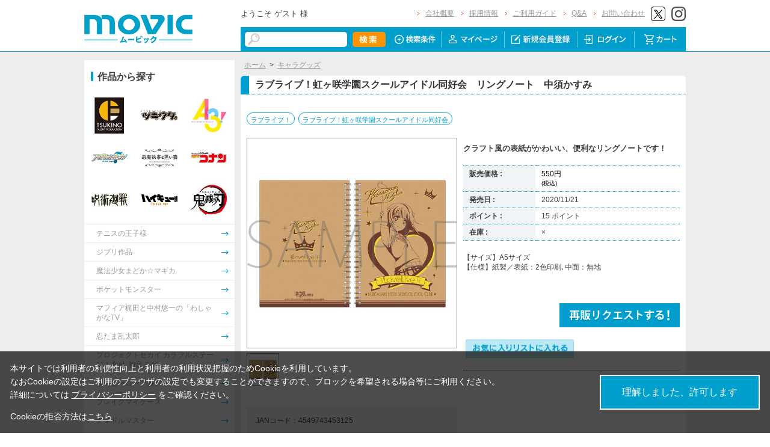

--- FILE ---
content_type: text/html; charset=shift_jis
request_url: https://www.movic.jp/shop/g/g02005-00030-00137/
body_size: 10801
content:
<!DOCTYPE HTML PUBLIC "-//W3C//DTD HTML 4.01 Transitional//EN"
    "http://www.w3.org/TR/html4/loose.dtd">
<html lang="ja" >
<head>
<meta http-equiv="Content-Type" content="text/html; charset=Shift_JIS">
<title>ラブライブ！虹ヶ咲学園スクールアイドル同好会　リングノート　中須かすみ: キャラグッズ｜ムービック（movic）</title>

<!-- Google Tag Manager -->
<script>(function(w,d,s,l,i){w[l]=w[l]||[];w[l].push({'gtm.start':
new Date().getTime(),event:'gtm.js'});var f=d.getElementsByTagName(s)[0],
j=d.createElement(s),dl=l!='dataLayer'?'&l='+l:'';j.async=true;j.src=
'https://www.googletagmanager.com/gtm.js?id='+i+dl;f.parentNode.insertBefore(j,f);
})(window,document,'script','dataLayer','GTM-W287L6B');</script>
<!-- End Google Tag Manager -->

<link rel="canonical" href="https://www.movic.jp/shop/g/g02005-00030-00137/">
<meta name="description" content="ラブライブ！虹ヶ咲学園スクールアイドル同好会　リングノート　中須かすみのページです。">
<meta name="keywords" content="ﾗﾌﾞﾗｲﾌﾞ!/ﾉｰﾄ">
<meta name="viewport" content="width=device-width,initial-scale=1">

<meta name="facebook-domain-verification" content="6wpnudzxsrhqvj5v8pat1riyamiiyu" />

<meta http-equiv="Content-Type" content="text/html; charset=Shift_JIS">
<meta http-equiv="content-style-type" content="text/css">
<link rel="stylesheet" type="text/css" href="/css/style.css?20240819" media="all">
<link rel="stylesheet" type="text/css" href="/css/display_switch.css" />
<link rel="stylesheet" type="text/css" href="/css/cookie_policy.css" />
<meta http-equiv="content-script-type" content="text/javascript">
<script type="text/javascript" src="/js/jquery-3.6.0.min.js"></script>
<script language="JavaScript" type="text/javascript" src="/js/jquery-ui.js"></script>
<script language="JavaScript" type="text/javascript" src="/js/common.js"></script>
<link rel="SHORTCUT ICON" type="image/x-icon" href="/favicon.ico">
<link rel="stylesheet" type="text/css" href="/css/core.css">
<link rel="stylesheet" type="text/css" href="/css/skin.css">
<script type="text/javascript" src="/js/jquery.tile.js"></script>
<script type="text/javascript" src="/js/user.js?20240806-1705"></script>
<script type="text/javascript" src="/js/jquery.lazyload.js"></script>



<script>
	jQuery(function($) {
		$("img.lazy").lazyload();
	});
</script>
<!--[if IE 8]>
<script language="JavaScript" type="text/javascript" src="/lib/efo/pie_ie678.js"></script>
<script language="JavaScript" type="text/javascript" src="/js/init_ie8.js"></script>
<![endif]-->
<script type="text/javascript">
//jquery.tile.js
jQuery(window).on('load',function() {
    jQuery('.StyleT_Item_ .name_').tile(5);
    jQuery('.StyleT_Item_ .icon_').tile(5);
    jQuery('.StyleR_Item_ .name_').tile(5);
    jQuery('.StyleR_Item_ .icon_').tile(5);
});
</script>
<!-- 商品詳細Q&Aアコーディオン -->
<script type="text/javascript">
  jQuery(function () {
    jQuery('.mainframe_ .contactWrap dl dt').click(function () {
      jQuery(this).parent().children('.slide').slideToggle(100);
      jQuery(this).parent().toggleClass('open');
      jQuery(this).parent().toggleClass('close');
    });
  });
</script>

<link rel="stylesheet" type="text/css" href="/css/movic_customize.css?20260123">
<!-- etm meta -->
<meta property="etm:device" content="desktop" />
<meta property="etm:page_type" content="goods" />
<meta property="etm:goods_detail" content="{&quot;goods&quot;:&quot;02005-00030-00137&quot;,&quot;category&quot;:&quot;10&quot;,&quot;name&quot;:&quot;ラブライブ！虹ヶ咲学園スクールアイドル同好会　リングノート　中須かすみ&quot;,&quot;variation_name1&quot;:&quot;&quot;,&quot;variation_name2&quot;:&quot;&quot;,&quot;item_code&quot;:&quot;&quot;,&quot;backorder_fg&quot;:&quot;1&quot;,&quot;s_dt&quot;:&quot;2020/10/06 15:00:00&quot;,&quot;f_dt&quot;:&quot;&quot;,&quot;release_dt&quot;:&quot;2020/11/21&quot;,&quot;regular&quot;:&quot;0&quot;,&quot;stock_status&quot;:&quot;0&quot;,&quot;price&quot;:&quot;550&quot;,&quot;sale_fg&quot;:&quot;false&quot;,&quot;brand&quot;:&quot;&quot;,&quot;brand_name&quot;:&quot;&quot;,&quot;category_name&quot;:&quot;キャラグッズ&quot;}" />
<meta property="etm:goods_keyword" content="[{&quot;goods&quot;:&quot;02005-00030-00137&quot;,&quot;keyword&quot;:&quot;02005-00030-00137&quot;},{&quot;goods&quot;:&quot;02005-00030-00137&quot;,&quot;keyword&quot;:&quot;4549743453125&quot;},{&quot;goods&quot;:&quot;02005-00030-00137&quot;,&quot;keyword&quot;:&quot;51&quot;},{&quot;goods&quot;:&quot;02005-00030-00137&quot;,&quot;keyword&quot;:&quot;niji&quot;},{&quot;goods&quot;:&quot;02005-00030-00137&quot;,&quot;keyword&quot;:&quot;キャラグッズ&quot;},{&quot;goods&quot;:&quot;02005-00030-00137&quot;,&quot;keyword&quot;:&quot;ラブライブ！&quot;},{&quot;goods&quot;:&quot;02005-00030-00137&quot;,&quot;keyword&quot;:&quot;ラブライブ！虹ヶ咲学園スクールアイドル同好会&quot;},{&quot;goods&quot;:&quot;02005-00030-00137&quot;,&quot;keyword&quot;:&quot;ラブライブ！虹ヶ咲学園スクールアイドル同好会　リングノート　中須かすみ&quot;}]" />
<meta property="etm:goods_genre" content="[{&quot;genre&quot;:&quot;104104&quot;,&quot;name&quot;:&quot;ラブライブ！&quot;,&quot;goods&quot;:&quot;02005-00030-00137&quot;},{&quot;genre&quot;:&quot;104119&quot;,&quot;name&quot;:&quot;ラブライブ！虹ヶ咲学園スクールアイドル同好会&quot;,&quot;goods&quot;:&quot;02005-00030-00137&quot;}]" />

<script type="text/javascript" src="/js/goods_ajax_cart.js"></script>
<link rel="stylesheet" type="text/css" href="/css/core.css">
<link rel="stylesheet" type="text/css" href="/css/skin.css">
<script>
  (function(i,s,o,g,r,a,m){i['GoogleAnalyticsObject']=r;i[r]=i[r]||function(){
  (i[r].q=i[r].q||[]).push(arguments)},i[r].l=1*new Date();a=s.createElement(o),
  m=s.getElementsByTagName(o)[0];a.async=1;a.src=g;m.parentNode.insertBefore(a,m)
  })(window,document,'script','//www.google-analytics.com/analytics.js','ga');

  ga('create', 'UA-6516256-1', 'auto', {'allowLinker': true});
  ga('require', 'displayfeatures');
  ga('require', 'linkid', 'linkid.js');
  ga('require', 'linker');
  ga('linker:autoLink', ['eva-movie.com'] );
  ga('send', 'pageview');

</script>

<!-- Global site tag (gtag.js) - Google Analytics -->
<script async src="https://www.googletagmanager.com/gtag/js?id=G-5BC1YZV3NW"></script>
<script>
  const trackingcode = "G-5BC1YZV3NW";
  window.dataLayer = window.dataLayer || [];
  function gtag(){dataLayer.push(arguments);}
  gtag('js', new Date());
  gtag('config', trackingcode, { send_page_view: true, user_id: null });
</script>
<script src="https://ajax.googleapis.com/ajax/libs/jquery/3.0.0/jquery.min.js"></script>
<script>
  var $ga4jq = jQuery.noConflict(true);
</script>


</head>
<body >

<!-- Google Tag Manager (noscript) -->
<noscript><iframe src="https://www.googletagmanager.com/ns.html?id=GTM-W287L6B" height="0" width="0" style="display:none;visibility:hidden"></iframe></noscript>
<!-- End Google Tag Manager (noscript) -->




<div class="wrapper_">

	<!-- Accesstrade Tracking Tag -->
<script src="https://h.accesstrade.net/js/nct/lp.min.js"></script>
<!-- End Accesstrade Tracking Tag -->
<!-- header -->
<div id="header">
  <div class="inner_">
    <h1 id="sitelogo"><a href="/shop/"><img src="https://d38cuxvdcwawa4.cloudfront.net/img/usr/common/logo.png" alt="MOVIC"></a></h1>
    <div class="submenu_">
      <div class="navi_block01">
        <div id="welcomeMessage">
          <div style="font-size:small;">ようこそ ゲスト 様</div>
          <div id="linkLogout"></div>
        </div>
        <ul>
          <li><a href="/shop/pages/company.aspx">会社概要</a></li>
          <li><a href="https://www.movic.jp/recruitment/">採用情報</a></li>
          <li><a href="/shop/pages/page08.aspx">ご利用ガイド</a></li>
          <li><a href="/shop/pages/qa.aspx">Q&amp;A</a></li>
          <li><a href="https://www.movic.jp/shop/pages/contact.aspx">お問い合わせ</a></li>

          <!--<li class="sns_btn_"><a href="https://www.movic.jp/info/line/"><img src="https://d38cuxvdcwawa4.cloudfront.net/img/usr/common/line_at.png" alt="LINE@"></a></li> -->
          <!-- <li class="sns_btn_"><a href="https://www.instagram.com/movic_jp/?ref=badge" class="ig-b- ig-b-24"><img src="https://d38cuxvdcwawa4.cloudfront.net/img/usr/common/insta.png" alt="Instagram"></a></li> -->
          <!--<li class="sns_btn_"><a href="https://www.facebook.com/movic.jp"><img src="https://d38cuxvdcwawa4.cloudfront.net/img/usr/common/head_fb.png" alt="Facebook"></a></li>-->
          <li class="sns_btn_"><a href="https://twitter.com/movic_jp" target="_blank" rel="noopener noreferrer"><img src="https://d38cuxvdcwawa4.cloudfront.net/img/usr/common/head_twitter.png" alt="X"></a></li>
          <li class="sns_btn_"><a href="https://www.instagram.com/movic_jp/" target="_blank" rel="noopener noreferrer"><img src="/img/usr/common/head_insta.png" alt="Instagram"></a></li>
        </ul>
      </div>
      <div class="navi_block02">
        <div class="inner_">
          <div class="search_">
            <form action="/shop/goods/search.aspx" method="get" name="frmSearch">
              <input type="hidden" name="search" value="x">
              <input name="keyword" type="text" class="keyword_" id="keyword" tabindex="1" value="" size="8">
              <input type="image" src="/img/usr/common/head_searchbtn.png" alt="検索" name="image" tabindex="1">
            </form>
          </div>
          <ul>
            <li><a href="/shop/goods/search.aspx"><img src="/img/usr/common/head_navi_detail_off.png" alt="検索条件"></a></li>
            <li><a href="/shop/customer/menu.aspx"><img src="/img/usr/common/head_navi_01_off.png" alt="マイページ"></a></li>
            <li><a href="/shop/customer/entry.aspx"><img src="/img/usr/common/head_navi_02_off.png" alt="新規会員登録"></a></li>
            <li><a href="/shop/customer/menu.aspx"><img src="/img/usr/common/head_navi_03_off.png" alt="ログイン"></a></li>
            <li class="cart_menu_"><a href="/shop/cart/cart.aspx"><img src="/img/usr/common/head_navi_04_off.png" alt="カート"></a>
              <div class="cart_ddmenu"><img src="/img/usr/common/cart_ddmenu_bg01.png" alt="">
                <div class="body">
                  <div id="jscart_replace_" style="">
                    <div class="cart_title_">買い物かご内の商品</div>
                    <div class="cart_frame_">
                    </div>
                  </div>
                  <script type="text/javascript" src="/js/goods_cartlist.js"></script>
                </div>
                <img src="/img/usr/common/cart_ddmenu_bg03.png" alt="">
              </div>
            </li>
          </ul>
        </div>
      </div>
    </div>
  </div>
</div>
<!-- sidebanner_ -->

<!-- サイドバナーここから -->
<!--
<div class="sidebanner_">

<div class="bnr01_"><a href="https://www.uselessuse-lab.com/f/feature/tigerandbunny_01_lamp" target="_blank" ><img src="/img/usr/banner/bnr01.jpg"></a></div>
<div class="bnr02_"><a href="https://www.uselessuse-lab.com/f/feature/tigerandbunny_01_lamp" target="_blank" ><img src="/img/usr/banner/bnr02.jpg"></a></div>

</div>
-->
<!-- サイドバナーここまで -->


<div class="inner_wrap">
<div class="container_">
<div class="contents_">

<div class="mainframe_">




<div class="mainframe_body">

<div class="navitopicpath_"><a href="https://www.movic.jp/shop/" class="topicpath_home_">ホーム</a>&gt;<a href="/shop/c/c10/">キャラグッズ</a></div>
<h1 class="goods_name_"><span>ラブライブ！虹ヶ咲学園スクールアイドル同好会　リングノート　中須かすみ</span></h1>

<p class="message_"></p>

<input type="hidden" value="" id="hidden_variation_group">
<input type="hidden" value="0" id="variation_design_type">
<input type="hidden" value="02005-00030-00137" id="hidden_goods">
<div class="goodsproductdetail_">
<script type="text/javascript">
var crsirefo_jscart = "";
</script>


<div class="related_">関連作品&nbsp;<a href="https://www.movic.jp/shop/r/r104104">ラブライブ！</a> / <a href="https://www.movic.jp/shop/r/r104119">ラブライブ！虹ヶ咲学園スクールアイドル同好会</a><div></div></div>


	<div class="goodsimg_" id="gallery">
		<div class="img_L_">
			<div id="jqz_wrap">
				<a href="https://d38cuxvdcwawa4.cloudfront.net/img/goods/L/02005-00030-00137-l.jpg" id="jqz" rel="gallery" title="ラブライブ！虹ヶ咲学園スクールアイドル同好会　リングノート　中須かすみ">
				<img src="https://d38cuxvdcwawa4.cloudfront.net/img/goods/L/02005-00030-00137-l.jpg" alt="ラブライブ！虹ヶ咲学園スクールアイドル同好会　リングノート　中須かすみ"  class="src_l_"></a>
			</div>
		</div>
		<div id="change_image_for_lightbox"></div>
		<div class="etc_goodsimg_">
		<script type="text/javascript" src="/js/jquery.jqzoom-core.js"></script>
		<script type="text/javascript" src="/js/jquery.jqzoom-core-pack.js"></script>
		<ul class="etc_goodsimg_line_ thumblist" >
			
			<li class="etc_goodsimg_item_">
			<a href="javascript:void(0);" rel="{gallery: 'gallery', smallimage: 'https://d38cuxvdcwawa4.cloudfront.net/img/goods/L/02005-00030-00137-l.jpg',largeimage: 'https://d38cuxvdcwawa4.cloudfront.net/img/goods/L/02005-00030-00137-l.jpg'}" class="info zoomThumbActive" name="02005-00030-00137" title="ラブライブ！虹ヶ咲学園スクールアイドル同好会　リングノート　中須かすみ">
			<img src="https://d38cuxvdcwawa4.cloudfront.net/img/goods/L/02005-00030-00137-l.jpg" alt="ラブライブ！虹ヶ咲学園スクールアイドル同好会　リングノート　中須かすみ" >
			</a>
			</li>
			

			

			

			

			

			
			
			
			
			
			
			
			
			
			
			
			
			
			
			
			
			
			
			
			
			
			
			
			
			
			
			
			
			
						
		</ul>
		</div>

		

		

		<div class="goodscomment2_">JANコード：4549743453125</div>

		</div>

		<div class="goodsspec_ js-enhanced-ecommerce-item-detail">
		<div class="icon_area_">









		</div>
			
			
			
			
			<div class="top_comment_" id="spec_goods_comment"><p>クラフト風の表紙がかわいい、便利なリングノートです！</p></div>
			
			<table class="formdetail_ goodsspec_">
				<tr>
					
					<th>販売価格 : </th>
					<td id="spec_price">
					
					
						<span class="price_ js-enhanced-ecommerce-goods-price">
						
							
							 550円<br><span class="small_">(税込)</span>
							
						
						</span>
					
					
					</td>
					
				</tr>
				
				
					
					<tr>
						<th>発売日 : </th>
						<td id="spec_release_dt">2020/11/21</td>
					</tr>
					
				
				

				
				
				<tr>
					<th>ポイント : </th>
					<td id="spec_point">15 ポイント</td>
				</tr>
				
				
				
				
				<tr>
					<th>在庫 : </th>
					<td id="spec_stock_msg">&#215;</td>
				</tr>
				
			</table>

			<form name="frm" method="POST" action="/shop/cart/cart.aspx">

			
			<div class="cartbox_">
				<div class="variation_box_"><input name="goods" type="hidden" value="02005-00030-00137"></div> 	 
				
				<div class="goodscomment4_">【サイズ】A5サイズ<br>
【仕様】紙製／表紙：2色印刷､中面：無地</div>
				
				
				<br>
				
				
				 	 
				
				
				<br>
				
				<a href="/shop/customer/backorder.aspx?goods=02005-00030-00137&crsirefo_hidden=9554758b6ea5e6979274948ff5ac3eb999fb08ac86d588eeee9991c53656fba9" id="backorderlink_"><img src="/img/sys/button/backorder.gif" alt="入荷案内申し込み" ></a>
				

<ul class="option_buttons_">
<li>
<a href="https://www.movic.jp/shop/customer/bookmark.aspx?goods=02005-00030-00137&crsirefo_hidden=9554758b6ea5e6979274948ff5ac3eb999fb08ac86d588eeee9991c53656fba9"><img src="/img/sys/button/bookmark.gif" alt="お気に入りに追加" class="js-animation-bookmark js-enhanced-ecommerce-goods-bookmark"></a>
</li>



</ul>


				<dl class="common_infomation_">
				
				</dl>

			</div> 
			<div id="backorder">
			
			
			
			</div>
			
			
			</form>


			
		</div>


		<div class="goodscomment1_"><font color="#e41c96">2020/10/11までのご予約で確実にご用意！<br>
※以降は上限数に達し次第受付終了となります。</font></div>

		

</div>











<div class="togetherlist_">
<h2 class="common_headline2_ accessory000_">
<img src="/img/usr/common/icon_togetherlist.jpg">
<span>関連商品</span></h2>


<script type="text/javascript">
var crsirefo_jscart = "";
</script>






<div class="goods_">
<div  class="StyleT_Frame_">
<div class="StyleT_Line_">
<div class="StyleT_Item_ js-enhanced-ecommerce-item">

		<div class="icon_">
			
			
			
		</div>




	

		<div class="img_"> 





			<!--<a class="goods_name_" href="/shop/g/g02005-00030-00136/" title="ラブライブ！虹ヶ咲学園スクールアイドル同好会　リングノート　上原歩夢" ><img alt="ラブライブ！虹ヶ咲学園スクールアイドル同好会　リングノート　上原歩夢" src="https://d38cuxvdcwawa4.cloudfront.net/img/goods/S/02005-00030-00136-s.jpg" ></a>-->
			<a class="goods_name_ js-enhanced-ecommerce-goods-image" href="/shop/g/g02005-00030-00136/" title="ラブライブ！虹ヶ咲学園スクールアイドル同好会　リングノート　上原歩夢" ><img class="lazy" data-original="https://d38cuxvdcwawa4.cloudfront.net/img/goods/S/02005-00030-00136-s.jpg" alt="ラブライブ！虹ヶ咲学園スクールアイドル同好会　リングノート　上原歩夢" ></a>
		</div>

	<div class="name_">
		<div class="name1_"><a class="goods_name_ js-enhanced-ecommerce-goods-name" href="/shop/g/g02005-00030-00136/" title="ラブライブ！虹ヶ咲学園スクールアイドル同好会　リングノート　上原歩夢"  data-category1="キャラグッズ(10)" data-category2="キャラグッズ(10)" data-category3="キャラグッズ(10)"data-category4="キャラグッズ(10)" >ラブライブ！虹ヶ咲学園スクールアイドル同好会　リングノート　上原歩夢</a></div>
	
	</div>
	
	
	<div class="price_ js-enhanced-ecommerce-goods-price">
		 550円
		
	</div>
	
	<div class="cart_">
	
	</div>
	
</div><div class="StyleT_Item_ js-enhanced-ecommerce-item">

		<div class="icon_">
			
			
			
		</div>




	

		<div class="img_"> 





			<!--<a class="goods_name_" href="/shop/g/g02005-00030-00138/" title="ラブライブ！虹ヶ咲学園スクールアイドル同好会　リングノート　桜坂しずく" ><img alt="ラブライブ！虹ヶ咲学園スクールアイドル同好会　リングノート　桜坂しずく" src="https://d38cuxvdcwawa4.cloudfront.net/img/goods/S/02005-00030-00138-s.jpg" ></a>-->
			<a class="goods_name_ js-enhanced-ecommerce-goods-image" href="/shop/g/g02005-00030-00138/" title="ラブライブ！虹ヶ咲学園スクールアイドル同好会　リングノート　桜坂しずく" ><img class="lazy" data-original="https://d38cuxvdcwawa4.cloudfront.net/img/goods/S/02005-00030-00138-s.jpg" alt="ラブライブ！虹ヶ咲学園スクールアイドル同好会　リングノート　桜坂しずく" ></a>
		</div>

	<div class="name_">
		<div class="name1_"><a class="goods_name_ js-enhanced-ecommerce-goods-name" href="/shop/g/g02005-00030-00138/" title="ラブライブ！虹ヶ咲学園スクールアイドル同好会　リングノート　桜坂しずく"  data-category1="キャラグッズ(10)" data-category2="キャラグッズ(10)" data-category3="キャラグッズ(10)"data-category4="キャラグッズ(10)" >ラブライブ！虹ヶ咲学園スクールアイドル同好会　リングノート　桜坂しずく</a></div>
	
	</div>
	
	
	<div class="price_ js-enhanced-ecommerce-goods-price">
		 550円
		
	</div>
	
	<div class="cart_">
	
	</div>
	
</div><div class="StyleT_Item_ js-enhanced-ecommerce-item">

		<div class="icon_">
			
			
			
		</div>




	

		<div class="img_"> 





			<!--<a class="goods_name_" href="/shop/g/g02005-00030-00139/" title="ラブライブ！虹ヶ咲学園スクールアイドル同好会　リングノート　朝香果林" ><img alt="ラブライブ！虹ヶ咲学園スクールアイドル同好会　リングノート　朝香果林" src="https://d38cuxvdcwawa4.cloudfront.net/img/goods/S/02005-00030-00139-s.jpg" ></a>-->
			<a class="goods_name_ js-enhanced-ecommerce-goods-image" href="/shop/g/g02005-00030-00139/" title="ラブライブ！虹ヶ咲学園スクールアイドル同好会　リングノート　朝香果林" ><img class="lazy" data-original="https://d38cuxvdcwawa4.cloudfront.net/img/goods/S/02005-00030-00139-s.jpg" alt="ラブライブ！虹ヶ咲学園スクールアイドル同好会　リングノート　朝香果林" ></a>
		</div>

	<div class="name_">
		<div class="name1_"><a class="goods_name_ js-enhanced-ecommerce-goods-name" href="/shop/g/g02005-00030-00139/" title="ラブライブ！虹ヶ咲学園スクールアイドル同好会　リングノート　朝香果林"  data-category1="キャラグッズ(10)" data-category2="キャラグッズ(10)" data-category3="キャラグッズ(10)"data-category4="キャラグッズ(10)" >ラブライブ！虹ヶ咲学園スクールアイドル同好会　リングノート　朝香果林</a></div>
	
	</div>
	
	
	<div class="price_ js-enhanced-ecommerce-goods-price">
		 550円
		
	</div>
	
	<div class="cart_">
	
	</div>
	
</div><div class="StyleT_Item_ js-enhanced-ecommerce-item">

		<div class="icon_">
			
			
			
		</div>




	

		<div class="img_"> 





			<!--<a class="goods_name_" href="/shop/g/g02005-00030-00140/" title="ラブライブ！虹ヶ咲学園スクールアイドル同好会　リングノート　宮下愛" ><img alt="ラブライブ！虹ヶ咲学園スクールアイドル同好会　リングノート　宮下愛" src="https://d38cuxvdcwawa4.cloudfront.net/img/goods/S/02005-00030-00140-s.jpg" ></a>-->
			<a class="goods_name_ js-enhanced-ecommerce-goods-image" href="/shop/g/g02005-00030-00140/" title="ラブライブ！虹ヶ咲学園スクールアイドル同好会　リングノート　宮下愛" ><img class="lazy" data-original="https://d38cuxvdcwawa4.cloudfront.net/img/goods/S/02005-00030-00140-s.jpg" alt="ラブライブ！虹ヶ咲学園スクールアイドル同好会　リングノート　宮下愛" ></a>
		</div>

	<div class="name_">
		<div class="name1_"><a class="goods_name_ js-enhanced-ecommerce-goods-name" href="/shop/g/g02005-00030-00140/" title="ラブライブ！虹ヶ咲学園スクールアイドル同好会　リングノート　宮下愛"  data-category1="キャラグッズ(10)" data-category2="キャラグッズ(10)" data-category3="キャラグッズ(10)"data-category4="キャラグッズ(10)" >ラブライブ！虹ヶ咲学園スクールアイドル同好会　リングノート　宮下愛</a></div>
	
	</div>
	
	
	<div class="price_ js-enhanced-ecommerce-goods-price">
		 550円
		
	</div>
	
	<div class="cart_">
	
	</div>
	
</div><div class="StyleT_Item_ js-enhanced-ecommerce-item">

		<div class="icon_">
			
			
			
		</div>




	

		<div class="img_"> 





			<!--<a class="goods_name_" href="/shop/g/g02005-00030-00141/" title="ラブライブ！虹ヶ咲学園スクールアイドル同好会　リングノート　近江彼方" ><img alt="ラブライブ！虹ヶ咲学園スクールアイドル同好会　リングノート　近江彼方" src="https://d38cuxvdcwawa4.cloudfront.net/img/goods/S/02005-00030-00141-s.jpg" ></a>-->
			<a class="goods_name_ js-enhanced-ecommerce-goods-image" href="/shop/g/g02005-00030-00141/" title="ラブライブ！虹ヶ咲学園スクールアイドル同好会　リングノート　近江彼方" ><img class="lazy" data-original="https://d38cuxvdcwawa4.cloudfront.net/img/goods/S/02005-00030-00141-s.jpg" alt="ラブライブ！虹ヶ咲学園スクールアイドル同好会　リングノート　近江彼方" ></a>
		</div>

	<div class="name_">
		<div class="name1_"><a class="goods_name_ js-enhanced-ecommerce-goods-name" href="/shop/g/g02005-00030-00141/" title="ラブライブ！虹ヶ咲学園スクールアイドル同好会　リングノート　近江彼方"  data-category1="キャラグッズ(10)" data-category2="キャラグッズ(10)" data-category3="キャラグッズ(10)"data-category4="キャラグッズ(10)" >ラブライブ！虹ヶ咲学園スクールアイドル同好会　リングノート　近江彼方</a></div>
	
	</div>
	
	
	<div class="price_ js-enhanced-ecommerce-goods-price">
		 550円
		
	</div>
	
	<div class="cart_">
	
	</div>
	
</div>
</div>
<div class="StyleT_Line_">
<div class="StyleT_Item_ js-enhanced-ecommerce-item">

		<div class="icon_">
			
			
			
		</div>




	

		<div class="img_"> 





			<!--<a class="goods_name_" href="/shop/g/g02005-00030-00142/" title="ラブライブ！虹ヶ咲学園スクールアイドル同好会　リングノート　優木せつ菜" ><img alt="ラブライブ！虹ヶ咲学園スクールアイドル同好会　リングノート　優木せつ菜" src="https://d38cuxvdcwawa4.cloudfront.net/img/goods/S/02005-00030-00142-s.jpg" ></a>-->
			<a class="goods_name_ js-enhanced-ecommerce-goods-image" href="/shop/g/g02005-00030-00142/" title="ラブライブ！虹ヶ咲学園スクールアイドル同好会　リングノート　優木せつ菜" ><img class="lazy" data-original="https://d38cuxvdcwawa4.cloudfront.net/img/goods/S/02005-00030-00142-s.jpg" alt="ラブライブ！虹ヶ咲学園スクールアイドル同好会　リングノート　優木せつ菜" ></a>
		</div>

	<div class="name_">
		<div class="name1_"><a class="goods_name_ js-enhanced-ecommerce-goods-name" href="/shop/g/g02005-00030-00142/" title="ラブライブ！虹ヶ咲学園スクールアイドル同好会　リングノート　優木せつ菜"  data-category1="キャラグッズ(10)" data-category2="キャラグッズ(10)" data-category3="キャラグッズ(10)"data-category4="キャラグッズ(10)" >ラブライブ！虹ヶ咲学園スクールアイドル同好会　リングノート　優木せつ菜</a></div>
	
	</div>
	
	
	<div class="price_ js-enhanced-ecommerce-goods-price">
		 550円
		
	</div>
	
	<div class="cart_">
	
	</div>
	
</div><div class="StyleT_Item_ js-enhanced-ecommerce-item">

		<div class="icon_">
			
			
			
		</div>




	

		<div class="img_"> 





			<!--<a class="goods_name_" href="/shop/g/g02005-00030-00143/" title="ラブライブ！虹ヶ咲学園スクールアイドル同好会　リングノート　エマ・ヴェルデ" ><img alt="ラブライブ！虹ヶ咲学園スクールアイドル同好会　リングノート　エマ・ヴェルデ" src="https://d38cuxvdcwawa4.cloudfront.net/img/goods/S/02005-00030-00143-s.jpg" ></a>-->
			<a class="goods_name_ js-enhanced-ecommerce-goods-image" href="/shop/g/g02005-00030-00143/" title="ラブライブ！虹ヶ咲学園スクールアイドル同好会　リングノート　エマ・ヴェルデ" ><img class="lazy" data-original="https://d38cuxvdcwawa4.cloudfront.net/img/goods/S/02005-00030-00143-s.jpg" alt="ラブライブ！虹ヶ咲学園スクールアイドル同好会　リングノート　エマ・ヴェルデ" ></a>
		</div>

	<div class="name_">
		<div class="name1_"><a class="goods_name_ js-enhanced-ecommerce-goods-name" href="/shop/g/g02005-00030-00143/" title="ラブライブ！虹ヶ咲学園スクールアイドル同好会　リングノート　エマ・ヴェルデ"  data-category1="キャラグッズ(10)" data-category2="キャラグッズ(10)" data-category3="キャラグッズ(10)"data-category4="キャラグッズ(10)" >ラブライブ！虹ヶ咲学園スクールアイドル同好会　リングノート　エマ・ヴェルデ</a></div>
	
	</div>
	
	
	<div class="price_ js-enhanced-ecommerce-goods-price">
		 550円
		
	</div>
	
	<div class="cart_">
	
	</div>
	
</div><div class="StyleT_Item_ js-enhanced-ecommerce-item">

		<div class="icon_">
			
			
			
		</div>




	

		<div class="img_"> 





			<!--<a class="goods_name_" href="/shop/g/g02005-00030-00144/" title="ラブライブ！虹ヶ咲学園スクールアイドル同好会　リングノート　天王寺璃奈" ><img alt="ラブライブ！虹ヶ咲学園スクールアイドル同好会　リングノート　天王寺璃奈" src="https://d38cuxvdcwawa4.cloudfront.net/img/goods/S/02005-00030-00144-s.jpg" ></a>-->
			<a class="goods_name_ js-enhanced-ecommerce-goods-image" href="/shop/g/g02005-00030-00144/" title="ラブライブ！虹ヶ咲学園スクールアイドル同好会　リングノート　天王寺璃奈" ><img class="lazy" data-original="https://d38cuxvdcwawa4.cloudfront.net/img/goods/S/02005-00030-00144-s.jpg" alt="ラブライブ！虹ヶ咲学園スクールアイドル同好会　リングノート　天王寺璃奈" ></a>
		</div>

	<div class="name_">
		<div class="name1_"><a class="goods_name_ js-enhanced-ecommerce-goods-name" href="/shop/g/g02005-00030-00144/" title="ラブライブ！虹ヶ咲学園スクールアイドル同好会　リングノート　天王寺璃奈"  data-category1="キャラグッズ(10)" data-category2="キャラグッズ(10)" data-category3="キャラグッズ(10)"data-category4="キャラグッズ(10)" >ラブライブ！虹ヶ咲学園スクールアイドル同好会　リングノート　天王寺璃奈</a></div>
	
	</div>
	
	
	<div class="price_ js-enhanced-ecommerce-goods-price">
		 550円
		
	</div>
	
	<div class="cart_">
	
	</div>
	
</div>
</div>

</div>
</div>




</div>


</div>
<div class="contactWrap">
    <dl class="close">
      <dt class="btn"><img src="https://www.movic.jp/img/freepage/qa/img/ico_Q.gif" alt="icon_Q">支払方法を変更したい</dt>
      <dd class="slide">
        <p><span>お支払方法変更は出来かねます</span>ので、予めご了承ください。</p>
      </dd>
    </dl>
    <dl class="close">
      <dt class="btn"><img src="https://www.movic.jp/img/freepage/qa/img/ico_Q.gif" alt="icon_Q">注文をキャンセルしたい</dt>
      <dd class="slide">
        <p>誠に申し訳ございませんが、本サイトでは<span>お客様のご都合によるご注文のキャンセルは、ご注文商品の一部・全部を問わず原則としてお受けできません。</span></p>
        <p>また、ご注文確定時にご利用規約に基づきまして当店とお客様のあいだで、売買契約が履行されます。<br>
          ご注文の際には、内容をよくご確認の上で確定いただきますようお願いたします。<br>
          商品の仕様・数量・発送時期（もしくは販売時期）・決済方法など、内容をご確認の上ご注文ください</p>
      </dd>
    </dl>
    <dl class="close">
      <dt class="btn"><img src="https://www.movic.jp/img/freepage/qa/img/ico_Q.gif" alt="icon_Q">ポイントで商品を購入したい</dt>
      <dd class="slide">
        <p>恐れ入りますがポイントは商品ご購入にはご利用いただけません。</p>
        <p>ポイントは【<a href="https://www.movic.jp/shop/c/c17/">ポイント交換アイテム</a>】との交換のみご利用いただけます。</p>
      </dd>
    </dl>
</div>

<div class="details_note">
  <ul>
    <li>※営利目的及び転売目的でのお申し込みはお断りさせて頂きます。</li>
    <li>※当サイトに関わる景品・特典・応募券・引換券等は、全て第三者への譲渡・オークション等の転売は禁止とします。</li>
    <li>※弊社では食品のアレルギー物質につきまして、特定原材料７品目（卵、乳、小麦、えび、かに、落花生、そば）が商品の原材料に含まれる場合、個々のパッケージの原材料欄に情報を表示しています。</li>
    <li>※未入金キャンセルが発生した場合は予告なく再販売することがございます。（くじ・アニカプ商品を除く）</li>
    <li>※商品ページに販売期間の指定がある場合において、当該販売期間内であっても製造数によりご購入いただけない場合がございます。</li>
    <li>※掲載画像はイメージのため、実際の商品と多少異なる場合がございます。</li>
   <li>※販売期間はその時点での製造商品に対するものであり、期間限定販売の商品であることを示唆するものではございません。</li>
    <li>※販売期間が設定されている商品であっても、お客様の承諾なく再販する可能性がございます。予めご了承ください。<br>
      ただし「期間限定販売」「数量限定販売」と明示したものについてはこの限りではありません。</li>
  </ul>
</div>


</div>

<div class="leftmenuframe_">
<div class="sidebox_" id="ganle_nav_">
  <h2 class="pc_heading" style="background:white">作品から探す</h2>
  <ul>
<li><a href="/shop/r/r101805_hy"><span class="img_"><img src="/img/usr/sidebox/side_ganle_img001.jpg" alt="ツキノ芸能プロダクション"></span></a></li>
<li><a href="/shop/r/r101801_hy"><span class="img_"><img src="/img/usr/sidebox/side_ganle_img002.jpg" alt="ツキウタ。"></span></a></li>
<li><a href="/shop/r/r100419_hy"><span class="img_"><img src="/img/usr/sidebox/side_ganle_img003.jpg" alt="A3!"></span></a></li>
<li><a href="/shop/r/r100146_hy"><span class="img_"><img src="/img/usr/sidebox/side_ganle_img004.jpg" alt="アイドリッシュセブン"></span></a></li>
<li><a href="/shop/r/r100101_hy"><span class="img_"><img src="/img/usr/sidebox/side_ganle_img005.jpg" alt="悪魔執事と黒い猫"></span></a></li>
<li><a href="/shop/r/r103402_hy"><span class="img_"><img src="/img/usr/sidebox/side_ganle_img006.jpg" alt="名探偵コナン"></span></a></li>
<li><a href="/shop/r/r101273_hy"><span class="img_"><img src="/img/usr/sidebox/side_ganle_img007.jpg" alt="呪術廻戦"></span></a></li>
<li><a href="/shop/r/r102603_hy"><span class="img_"><img src="/img/usr/sidebox/side_ganle_img008.jpg" alt="ハイキュー!!"></span></a></li>
<li><a href="/shop/r/r100747_hy"><span class="img_"><img src="/img/usr/sidebox/side_ganle_img009.jpg" alt="鬼滅の刃"></span></a></li>
<li><a href="/shop/r/r101913_hy"><span class="name_">テニスの王子様</span></a></li>
<li><a href="/shop/r/r101227_hy"><span class="name_">ジブリ作品</span></a></li>

<!-- 作品から探す更新ここから -->
<li><a href="/shop/r/r103111_hy"><span class="name_">魔法少女まどか☆マギカ</span></a></li>
<li><a href="/shop/r/r103006_hy"><span class="name_">ポケットモンスター</span></a></li>
<li><a href="/shop/r/r103158_hy"><span class="name_">マフィア梶田と中村悠一の「わしゃがなTV」</span></a></li>
<li><a href="/shop/r/r102204_hy"><span class="name_">忍たま乱太郎</span></a></li>
<li><a href="/shop/r/r100676_hy"><span class="name_">プロジェクトセカイ カラフルステージ！ feat. 初音ミク</span></a></li>
<li><a href="/shop/r/r103019_hy"><span class="name_">僕のヒーローアカデミア</span></a></li>
<li><a href="/shop/r/r102810_hy"><span class="name_">ブレイクマイケース</span></a></li>
<li><a href="/shop/r/r100104_hy"><span class="name_">アイドルマスター</span></a></li>
<li><a href="/shop/r/r101104_hy"><span class="name_">最遊記</span></a></li>
<!-- 作品から探す更新ここまで -->

  </ul>
  <div class="ganle_all_">
    <a href="/shop/pages/search_title.aspx" onmousedown="ga('send', 'event', 'PC_TOP','pc_top_left_title_list_under','pc_top_left_title_list_under_一覧を見る(下部)');" class="btn_whiteBlue">作品名から探す&nbsp;&rarr;</a>
    <a href="/shop/e/enew/"><img src="https://www.movic.jp/img/usr/sidebox/top_newitem.png" style="margin-top:20px" width="240" height="40" alt="新着商品"></a>
  </div>
</div>
<form action="https://www.login.secomtrust.net/customer/customer/pfw/CertificationPage.do" name="CertificationPageForm" method="post" target="_blank" style="margin:0;">
  <input type="image" src="https://www.movic.jp/img/usr/sidebox/B3010420_M.gif" width="56" height="88" name="Sticker" alt="クリックして証明書の内容をご確認ください" oncontextmenu="return false;" />
  <input type="hidden" name="Req_ID" value="7156706679" />
</form>


</div>

</div>
</div>
</div>

<div class="rightmenuframe_">
<div class="sidebox_" id="sidebox_itemhistory">
<h2><img src="/img/usr/common/itemhistory.png"></h2>
<div id="itemHistory">
<div id="itemHistoryDetail">



</div>
<div id="historyCaution" style="display: block;">
<span id="messNothing" style="display: none;">最近見た商品がありません。</span>
<span id="messRedraw" style="display: none;">履歴を残す場合は、"履歴を残す"をクリックしてください。</span>
</div>
<div id="itemHistoryButton">
</div>

<script type="text/javascript" src="/js/jquery.cookie.js"></script>
<input type="hidden" id="js_leave_History" value="0" />
<script type="text/javascript" src="/js/goods_history.js"></script>

</div>
</div>
</div>


<div id="footer">


	<div id="pagetop_">
  <div>
    <a href="#pagetop"><img src="/img/usr/common/pagetop.png" alt="PAGE TOP"></a>
  </div>
</div>
<div id="navi">
  <div class="inner_">
    <dl>
      <dt>
        <a href="/shop/goods/feed.rss"><img src="/img/usr/common/footer_navi07.png" alt="RSS（新着情報）"></a>
      </dt>
      <dd class="lyt-blank">&nbsp;</dd>
      <dt>
        <a href="https://twitter.com/movic_jp" target="_blank" rel="noopener noreferrer"><img src="/img/usr/common/footer_navi_twitter.jpg" alt="X"></a>
      </dt>
      <dd class="lyt-blank">&nbsp;</dd>
      <dt>
        <a href="https://www.instagram.com/movic_jp/" target="_blank" rel="noopener noreferrer"><img src="/img/usr/common/footer_navi_instagram.jpg" alt="Instagram"></a>
      </dt>
      <dd class="lyt-blank">&nbsp;</dd>
      <dt>
        <a href="/shop/pages/page08.aspx"><img src="/img/usr/common/footer_navi01.png" alt="ご利用ガイド"></a>
      </dt>
      <dd>
        ご利用に関してはこちらを参照ください。</dd>
      <dt>
        <a href="/shop/pages/qa.aspx"><img src="/img/usr/common/footer_navi02.png" alt="Q＆A"></a>
      </dt>
      <dd>
        よくあるご質問を紹介</dd>
    </dl>
    <dl>
      <dt>
        <a href="/shop/pages/page08.aspx#4"><img src="/img/usr/common/footer_navi03.png" alt="お支払方法"></a>
      </dt>
      <dd>
        <ul>
          <li>
            ・クレジット　VISA,MASTER,JCB,AMEX,Diners</li>
          <li>
            ・コンビニ振込</li>
        </ul>
      </dd><br />
      <dt>
        <a href="https://www.movic.jp/shop/pages/page08.aspx#6"><img src="/img/usr/common/footer_navi04.png" alt="送料・配送時間"></a>
      </dt>
      <dd>
        送料580円（税込）<br />
        8,500円以上お買い上げで送料無料！</dd>
    </dl>
    <dl>
      <dt>
        <a href="https://www.movic.jp/shop/pages/contact.aspx"><img src="/img/usr/common/footer_navi05.png" alt="お問い合わせ"></a>
      </dt>
      <dd>
        商品の仕様、通信販売に関するお問い合わせはこちら。</dd>
      <dt>
        <a href="https://www.movic.jp/shop/pages/company.aspx"><img src="/img/usr/common/footer_navi06.png" alt="会社概要"></a>
      </dt>
      <dd>
        <ul>
          <li>
            <a href="/shop/pages/company.aspx" style="color:#FFF;">・会社概要</a>
          </li>
          <li>
            <a href="https://www.movic.jp/recruitment/" style="color:#FFF;">・採用情報</a>
          </li>
        </ul>
      </dd>
    </dl>
  </div>
</div>
<div class="inner_">
  <div class="txt_navi">
    <a href="https://www.movic.jp/shop/pages/page6.aspx">特定商取引法に基づく表記</a><a href="https://www.movic.jp/shop/pages/page7.aspx">個人情報保護方針</a><a href="/shop/pages/page10.aspx">利用規約</a>
  </div>
  <p id="copyright">
    Copyright movic Co.,Ltd. 2005-<span class="js-year"></span></p>
</div>

<script src="https://www.movic.jp/js/movic_customize.js?20260116" charset="UTF-8"></script>

</div>
</div>
<div id="cookieBox">
  <div class="block-cookie-consent">
    <div class="block-cookie-consent--text">
      <p>本サイトでは利用者の利便性向上と利用者の利用状況把握のためCookieを利用しています。<br>
        なおCookieの設定はご利用のブラウザの設定でも変更することができますので、ブロックを希望される場合等にご利用ください。<br>
        詳細については <a href="/shop/pages/page7.aspx" class="block-cookie-consent-privacy-link">プライバシーポリシー</a> をご確認ください。</p>
      <p>Cookieの拒否方法は<a href="/shop/pages/page7.aspx#anchor-cookie_block">こちら</a></p>
    </div>
    <div id="consentButton01" class="block-cookie-consent--btn"><span>理解しました、許可します</span></div>
  </div>
</div>
<script src="/js/jquery.cookie.js"></script>
<script src="/js/cookie_policy_movic.js?20240604"></script>
</body>
</html>



--- FILE ---
content_type: text/css
request_url: https://www.movic.jp/css/style.css?20240819
body_size: 328
content:
@charset "Shift_JIS";

/* --------------------------------------------------------------------
	import
--------------------------------------------------------------------- */

@import url(reset.css);			/* リセットCSS */
@import url(layout/s_lmr.css);	/* 基本レイアウト */
@import url(common.css);		/* 共通 */
@import url(sidebox.css);		/* サイドボックス */
@import url(category.css);		/* カテゴリ*/
@import url(goods.css);			/* 商品 */
@import url(order.css);			/* 注文 */
@import url(customer.css?20240819);		/* お客様ページ */
@import url(etc.css);			/* その他機能 */
@import url(quickorder.css);	/* クイックオーダー */
@import url(userreview.css);	/* ユーザーレビュー */
@import url(core.css);			/* (Javascript制御部分) */
@import url(skin.css);			/* (Javascript制御部分) */
@import url(dropframe.css);		/* (Javascript制御部分) */
@import url(user.css);			/* ユーザー定義デザイン */
@import url(freepage.css); 		/* フリーページ */
/* @import url(ui-lightness/jquery-ui-1.8.14.custom.css);*/ /* jQuery-UI */
@import url(master.css);			/* テンプレート */
